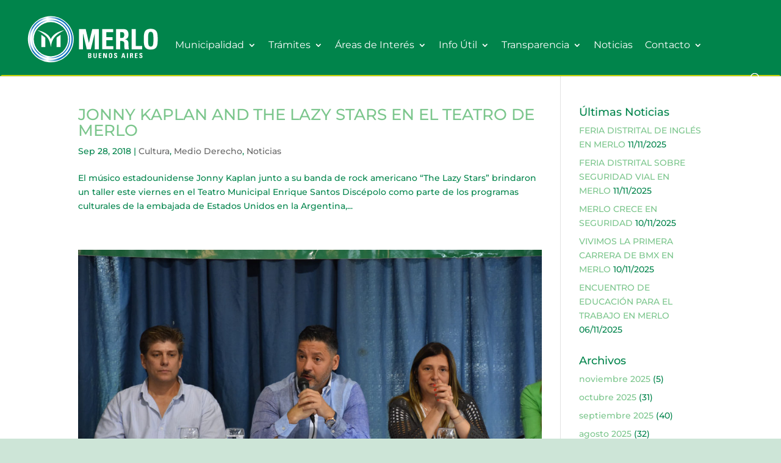

--- FILE ---
content_type: text/css
request_url: https://www.merlo.gob.ar/portal/wp-content/themes/Divi-child/style.css?ver=4.27.4
body_size: 2016
content:
/*
 Theme Name:   Divi Child
 Theme URI:    http://www.elegantthemes.com/gallery/divi/
 Description:  Divi Child Theme
 Author:       rgb3
 Author URI:   http://rgb3.com
 Template:     Divi
 Version:      1.0.0
 License:      GNU General Public License v2 or later
 License URI:  http://www.gnu.org/licenses/gpl-2.0.html
 Tags:         light, dark, two-columns, right-sidebar, responsive-layout, accessibility-ready
 Text Domain:  Divi-child
*/
#main-header {
	border-style: solid;
    	border-bottom-width: 2px;
	border-bottom-color: #C3D108;
}
#main-footer {
	border-style: solid;
    	border-top-width: 5px;
	border-top-color: #C3D108;
}

/* Shared Fullwidth Menu Styles */
#top-menu li {
	display: inline-block;
	padding-right: 16px;
	font-size: 16px;
	font-weight: 400;
}
.nav li li {
line-height: 1.2em;
}
.et_pb_main_blurb_image {
	margin-bottom: 15px;
}

/*mobile menu subs*/
.et_mobile_menu .menu-item-has-children > a {
	background-color: transparent;
}

#main-header .et_mobile_menu li ul.sub-menu.hide {
	display: none !important;
	visibility: hidden !important;
	transition: all 1.5s ease-in-out;
}

#main-header .et_mobile_menu li ul.sub-menu.visible {
	display: block !important;
	visibility: visible !important;
}

.et_mobile_menu .menu-item-has-children > a:after {
  content: '';
  width: 0;
  height: 0;
  border-left: 7px solid transparent;
  border-right: 7px solid transparent;
  border-top: 7px solid #ffffff;
	position: absolute;
  right: 25px;
}

.et_mobile_menu .menu-item-has-children > a:hover:after {
	border-top: 7px solid #edf000;
}


/* Widgets */
#footer-widgets {
    padding: 3% 0 0;
}

@media only screen and ( min-width:981px ) {
    /* Set the slider height */
    .my-slider-1, .my-slider-1 .et_pb_container { 
        height: 250px !important; 
    }
    .my-slider-1, .my-slider-1 .et_pb_slide { 
        max-height: 250px; 
    }
    .my-slider-1 .et_pb_slide_description { 
        position: relative; 
        top: 15%; 
        padding-top: 0 !important; 
        padding-bottom:0 !important; 
        height:auto !important; 
    }
}